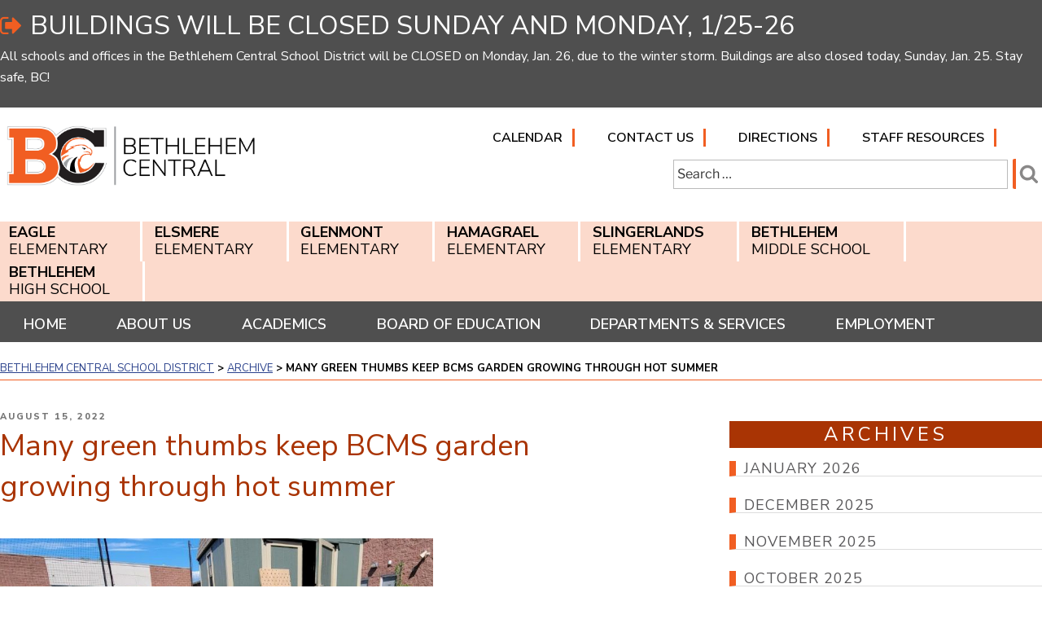

--- FILE ---
content_type: text/css
request_url: https://www.bethlehemschools.org/wp-content/themes/twentyseventeen-child/style.css?ver=6.9
body_size: 53875
content:
/*
Theme Name: 2017 Child - Bethlehem Central School District
Description: CHILD THEME using Twentyseventeen theme by Wordpress.
Author: Capital Region BOCES Communications Service Web Team
Template: twentyseventeen
*/
@import url('https://fonts.googleapis.com/css2?family=Nunito+Sans:ital,wght@0,300;0,400;0,600;0,700;0,800;0,900;1,300;1,400;1,600;1,700;1,800;1,900&display=swap');

@import url('https://fonts.googleapis.com/css2?family=Roboto+Slab:wght@500;600;700&display=swap'); 

/*<link rel="preconnect" href="https://fonts.googleapis.com">
<link rel="preconnect" href="https://fonts.gstatic.com" crossorigin>
<link href="https://fonts.googleapis.com/css2?family=Nunito+Sans:ital,wght@0,300;0,400;0,600;0,700;0,800;0,900;1,300;1,400;1,600;1,700;1,800;1,900&display=swap" rel="stylesheet"> -->*/
/*--------------------------------------------------------------
>>> TABLE OF CONTENTS:
----------------------------------------------------------------
1.0 Normalize
2.0 Accessibility
3.0 Alignments
4.0 Clearings
5.0 Typography
6.0 Forms
7.0 Formatting
8.0 Lists
9.0 Tables
10.0 Links
11.0 Featured Image Hover
12.0 Navigation
   12.1 Top Nav
   12.2 Schools Nav
   12.3 Main Nav
13.0 Layout
   13.1 Header
   13.2 Front Page
   13.3 Regular Content
   13.4 Posts
   13.5 Pages
   13.6 Footer
14.0 Comments
15.0 Widgets
16.0 Media
   16.1 Galleries
17.0 Customizer
18.0 SVGs Fallbacks
19.0 Media Queries
20.0 Print
--------------------------------------------------------------*/

/*--------------------------------------------------------------
1.0 Normalize
Styles based on Normalize v5.0.0 @link https://github.com/necolas/normalize.css
--------------------------------------------------------------*/
html {
	font-family: 'Nunito Sans', sans-serif;
	line-height: 1.15;
	-ms-text-size-adjust: 100%;
	-webkit-text-size-adjust: 100%;
}

img {
	border-style: none;
}


/*--------------------------------------------------------------
2.0 Accessibility
--------------------------------------------------------------*/

/* Text meant only for screen readers. */

.no-svg .search-submit .screen-reader-text {
	clip: rect(1px, 1px, 1px, 1px);
	height: 1px;
	overflow: hidden;
	position: absolute !important;
	width: 1px;
	word-wrap: normal !important;
}

.screen-reader-text:focus {
	background-color: #000;
	-webkit-border-radius: 3px;
	border-radius: 3px;
	-webkit-box-shadow: 0 0 2px 2px rgba(0, 0, 0, 0.6);
	box-shadow: 0 0 2px 2px rgba(0, 0, 0, 0.6);
	clip: auto !important;
	color: #ffc66e;
	display: block;
	font-size: 14px;
	font-size: 0.875rem;
	font-weight: 700;
	height: auto;
	left: 5px;
	line-height: normal;
	padding: 15px 23px 14px;
	text-decoration: none;
	top: 5px;
	width: auto;
	z-index: 100000; /* Above WP toolbar. */
}
.skip-to-main {
	clip: rect(1px, 1px, 1px, 1px);
	height: 1px;
	overflow: hidden;
	position: absolute !important;
	width: 1px;
	word-wrap: normal !important; /* Many screen reader and browser combinations announce broken words as they would appear visually. */
	outline: 1px solid black;
}

.skip-to-main:focus {
	background-color: #f1f1f1;
	-webkit-border-radius: 3px;
	border-radius: 3px;
	-webkit-box-shadow: 0 0 2px 2px rgba(0, 0, 0, 0.6);
	box-shadow: 0 0 2px 2px rgba(0, 0, 0, 0.6);
	clip: auto !important;
	color: #21759b;
	display: block;
	font-size: 14px;
	font-size: 0.875rem;
	font-weight: 700;
	height: auto;
	left: 5px;
	line-height: normal;
	padding: 15px 23px 14px;
	text-decoration: none;
	top: 5px;
	width: auto;
	z-index: 100000; /* Above WP toolbar. */
	outline: 1px solid black;
}
/*--------------------------------------------------------------
3.0 Alignments
--------------------------------------------------------------*/


/*--------------------------------------------------------------
4.0 Clearings
--------------------------------------------------------------*/

/*--------------------------------------------------------------
5.0 Typography

font-family: 'Nunito Sans', sans-serif;
Light: 300
Regular: 400
Semi-bold: 600
Bold: 700
Extra-bold: 800
Black: 900
--------------------------------------------------------------*/

body,
button,
input,
select,
textarea {
	color: #000;
	font-family: 'Nunito Sans', sans-serif;
	font-size: 16px;
	font-size: 1rem;
	font-weight: 400;
	line-height: 1.66;
}

h1,
h2,
h3,
h4,
h5,
h6 {
	clear: both;
	line-height: 1.4;
	margin: 0 0 0.75em;
	padding: .5em 0 0;
}

h1:first-child,
h2:first-child,
h3:first-child,
h4:first-child,
h5:first-child,
h6:first-child {
	padding-top: 0;
}

h1, h1.entry-title, .single-post .entry-title {
	font-size: 36px !important;
	font-size: 2.25rem !important;
	font-weight: 400 !important;
	color: #a93404!important;
	padding-top: 0;
}


h1.school-title{
	font-size:48px;
	font-size: 3rem;
	font-weight: 400;
	color:#4f4f4f;
	text-transform:uppercase;
	margin:0;
}

h1.school-title:before {
    content:url("/wp-content/themes/twentyseventeen-child/images/eagle_icon.png");
    margin: 0 0.3125em 0 0 ;
	vertical-align: middle;
    }

h1.widget-title, .school-links h2 {
    font-family: 'Nunito Sans', sans-serif;
    font-size: 36px;
    font-size:2.25rem;
    color: #a93404;
    font-weight: 400;
    text-transform: uppercase;
    letter-spacing: 4px;
    margin-bottom: .7em !important;
	border:solid 2px #d0d0d0;
	text-align: center;
    }
h2.widget-title{
    font-family: 'Nunito Sans', sans-serif;
    font-size: 36px;
    font-size:2.25rem;
    color: #a93404;
    font-weight: 400;
    text-transform: uppercase;
    letter-spacing: 4px;
    margin-bottom: .7em !important;
	border:solid 2px #ebebeb;
	text-align: center;
    }

.sidebar-right h2.widget-title, .sidebar-right p.widget-title{
    font-family: 'Nunito Sans', sans-serif;
    font-size: 24px;
    font-size:1.5rem;
    color: #fff;
    font-weight: 400;
    text-transform: uppercase;
    letter-spacing: 4px;
    margin-bottom: .7em !important;
	border:none;
	text-align: center;
	background:#a93404; 
    }

h2 {
	color:#59585A;
	font-size: 28px;
	font-size: 1.75rem;
	font-weight: 700;
}

h2.entry-title {
	font-family: 'Nunito Sans', sans-serif;
	color: #a93404;
	font-size: 24px;
	font-size: 1.5rem;
	font-weight: 600;
}

h3 {
	color: #a93404;
	font-size: 22px;
	font-size: 1.375rem;
	font-weight: 600;
}

h4 {
	color: #a93404;
	font-size: 18px;
	font-size: 1.125rem;
	font-weight: 700;
}

h5 {
	color: #59585A;
	font-size: 18px;
	font-size: 1.125rem;
	font-weight: 700;
	letter-spacing: 0.15em;
	text-transform: uppercase;
}

h6 {
	color: #a93404;
	font-size: 16px;
	font-size: 0.9375rem;
	font-weight: 700;
}

p {
	font-family: 'Nunito Sans', sans-serif;
	margin: 0 0 1.5em;
	padding: 0;
}

.school-contact p{
	font-size:1.125rem;
	line-height: 1.4;
	margin: 0 0 .5em;
}

.school-contact span{
	font-weight: 800;
	color:#a93404;
}


blockquote {
	color: #59585A;
	font-size: 18px;
	font-size: 1.125rem;
	font-style: italic;
	line-height: 1.7;
	margin: 0;
	overflow: hidden;
	padding: 0;
}



/*--------------------------------------------------------------
6.0 Forms
--------------------------------------------------------------*/

label {
	color: #000;
	display: block;
	font-weight: 800;
	margin-bottom: 0.5em;
}

fieldset {
	margin-bottom: 1em;
}

input[type="text"],
input[type="email"],
input[type="url"],
input[type="password"],
input[type="search"],
input[type="number"],
input[type="tel"],
input[type="range"],
input[type="date"],
input[type="month"],
input[type="week"],
input[type="time"],
input[type="datetime"],
input[type="datetime-local"],
input[type="color"],
textarea {
	color: #666;
	background: #fff;
	background-image: -webkit-linear-gradient(rgba(255, 255, 255, 0), rgba(255, 255, 255, 0));
	border: 1px solid #bbb;
	-webkit-border-radius: 0;
	border-radius: 0;
	display: block;
	padding: 0.7em;
	width: 100%;
}

input[type="text"]:focus,
input[type="email"]:focus,
input[type="url"]:focus,
input[type="password"]:focus,
input[type="search"]:focus,
input[type="number"]:focus,
input[type="tel"]:focus,
input[type="range"]:focus,
input[type="date"]:focus,
input[type="month"]:focus,
input[type="week"]:focus,
input[type="time"]:focus,
input[type="datetime"]:focus,
input[type="datetime-local"]:focus,
input[type="color"]:focus,
textarea:focus {
	color: #222;
	border-color: #333;
}

select {
	border: 1px solid #bbb;
	-webkit-border-radius: 3px;
	border-radius: 3px;
	height: 3em;
	max-width: 100%;
}

input[type="radio"]:focus,
input[type="checkbox"]:focus {
	outline: thin dotted #333;
}

input[type="radio"],
input[type="checkbox"] {
	margin-right: 0.5em;
}

input[type="radio"] + label,
input[type="checkbox"] + label {
	font-weight: 400;
}

button,
input[type="button"],
input[type="submit"] {
	background-color: #222;
	border: 0;
	-webkit-border-radius: 2px;
	border-radius: 2px;
	-webkit-box-shadow: none;
	box-shadow: none;
	color: #fff;
	cursor: pointer;
	display: inline-block;
	font-size: 14px;
	font-size: 0.875rem;
	font-weight: 800;
	line-height: 1;
	padding: 1em 2em;
	text-shadow: none;
	-webkit-transition: background 0.2s;
	transition: background 0.2s;
}

input + button,
input + input[type="button"],
input + input[type="submit"] {
	padding: 0.75em 2em;
}

button.secondary,
input[type="reset"],
input[type="button"].secondary,
input[type="reset"].secondary,
input[type="submit"].secondary {
	background-color: #ddd;
	color: #222;
}

:not( .mejs-button ) > button:hover,
:not( .mejs-button ) > button:focus,
input[type="button"]:hover,
input[type="button"]:focus,
input[type="submit"]:hover,
input[type="submit"]:focus {
	background: #767676;
}

button.secondary:hover,
button.secondary:focus,
input[type="reset"]:hover,
input[type="reset"]:focus,
input[type="button"].secondary:hover,
input[type="button"].secondary:focus,
input[type="reset"].secondary:hover,
input[type="reset"].secondary:focus,
input[type="submit"].secondary:hover,
input[type="submit"].secondary:focus {
	background: #bbb;
}

.search-form .search-submit {
    bottom: 0;
    padding: 0 .3em;
    position: absolute;
    right: 0;
    top: 0.5em;
	background-color: transparent;
	border-left: 4px solid #f15e22;
}

.search-form .search-submit .icon {
    height: 24px;
    top: 0;
    width: 24px;
	color:#898888;
}

    input[type="search"]{
    width: 87%;
    padding: 0.25em;
    margin-left: 0;
}

label {

    color: #000;
    display: block;
    font-weight: 500;
    margin-bottom:0;

}

.search-form {
    padding-left: 0;
    padding-right: 0.25em;
    position: relative;
    float: left;
    width: 100%;
	margin-top: 0.35em;

}

.g-translate{
    margin-top: 1em;
    width: 100%;
	margin-left: 0;
	float: left;
}

input#searchtxt {
	width: 65%;
	margin-bottom: 1em;
}
/*--------------------------------------------------------------
7.0 Formatting
--------------------------------------------------------------*/

hr {
	background-color: #bbb;
	border: 0;
	height: 1px;
	margin-bottom: 1.5em;
}

/*--------------------------------------------------------------
8.0 Lists
--------------------------------------------------------------*/

ul, ol {
    font-family: 'Nunito Sans', sans-serif;
    margin: 0 0 1.5em;
    padding: 0;
}

ul > li, ol > li{margin: 0 0 .25em 1.5em}

li > ul {
	list-style:circle;
	margin-left:0;
}

li > ol {
	list-style:lower-alpha;
	margin-left:0;
}


/*--------------------------------------------------------------
9.0 Tables
--------------------------------------------------------------*/

/*--------------------------------------------------------------
10.0 Links
--------------------------------------------------------------*/

a {
	color: #2b428c;
	text-decoration: underline;
}

a:focus {
	outline: 2px dotted;
}

a:visited{color:blueviolet;}
a:hover, a:active {
	color: #2b428c; /* #000 */
	outline: 0;
	text-decoration: underline
}

a[rel="nofollow"]:after,
a[rel="nofollow noreferrer"]:after,
a[rel="nofollow noreferrer noopener"]:after,
a[rel="nofollow noopener noreferrer"]:after {
        font-family: FontAwesome;
        content:'\f14c';
        margin: 0 0 0 0.3125em;
        font-size: 12px;
    }

 a[href$=".pdf"]:after {
        font-family: FontAwesome;
        content:'\f1c1';
        margin: 0 0 0 0.3125em;
        font-size: 12px;
    }

p.more-link {
	color:#2b428c;
	text-decoration:none;
	text-align: right;
	font-size:14px;
	font-weight: 600;
	font-style: normal;
	text-transform: uppercase;
}

.more-link a, .more-link a:hover, .more-link a:focus{
	color:#2b428c !important;
	text-decoration:underline;
	text-align: right;
	text-transform: uppercase;
	font-style: normal;
}

.more-link:after{
	color:#2b428c;
	font-family: FontAwesome;
    content:'\f138';
    margin: 0 0 0 0.3125em;
    font-size: 14px;
	text-decoration: none;
	font-style: normal;
	
}

p.more-link_reverse {
	color:#fff;
	text-decoration:none;
	text-align: right;
	font-size:14px;
	font-weight: 600;
	font-style: normal;
	text-transform: uppercase;
}

.more-link_reverse  a, .more-link_reverse a:hover, .more-link_reverse a:focus{
	color:#fff !important;
	text-decoration:underline;
	text-align: right;
	text-transform: uppercase;
	font-style: normal;
}

.more-link_reverse:after{
	color:#fff;
	font-family: FontAwesome;
    content:'\f138';
    margin: 0 0 0 0.3125em;
    font-size: 14px;
	text-decoration: none;
	font-style: normal;
	
}

.site-footer .widget-area a:hover, .site-footer .widget-area a:focus {color:#fff!important}

/* Hover effects */

.entry-content a,
.entry-summary a,
.comment-content a,
.widget a,
.site-footer .widget-area a,
.posts-navigation a,
.widget_authors a strong {
	-webkit-box-shadow: none;
	box-shadow: none;
	-webkit-transition: none;
	transition: none;
	transition: none;
	transition: none;
	text-decoration: underline;
}

.entry-title a,
.entry-meta a,
.page-links a,
.page-links a .page-number,
.entry-footer a,
.entry-footer .cat-links a,
.entry-footer .tags-links a,
.edit-link a,
.post-navigation a,
.logged-in-as a,
.comment-navigation a,
.comment-metadata a,
.comment-metadata a.comment-edit-link,
.comment-reply-link,
a .nav-title,
.pagination a,
.comments-pagination a,
.site-info a,
.widget .widget-title a,
.widget ul li a,
.site-footer .widget-area ul li a,
.site-footer .widget-area ul li a {
	-webkit-box-shadow: none;
	box-shadow: none;
	text-decoration: none;
	-webkit-transition: none;
	transition: none;
	transition: none;
	transition: none;
	text-decoration: underline;
}

.entry-content a:focus,
.entry-content a:hover,
.entry-summary a:focus,
.entry-summary a:hover,
.comment-content a:focus,
.comment-content a:hover,
.widget a:focus,
.widget a:hover,
.site-footer .widget-area a:focus,
.site-footer .widget-area a:hover,
.posts-navigation a:focus,
.posts-navigation a:hover,
.comment-metadata a:focus,
.comment-metadata a:hover,
.comment-metadata a.comment-edit-link:focus,
.comment-metadata a.comment-edit-link:hover,
.comment-reply-link:focus,
.comment-reply-link:hover,
.widget_authors a:focus strong,
.widget_authors a:hover strong,
.entry-title a:focus,
.entry-title a:hover,
.entry-meta a:focus,
.entry-meta a:hover,
.page-links a:focus .page-number,
.page-links a:hover .page-number,
.entry-footer a:focus,
.entry-footer a:hover,
.entry-footer .cat-links a:focus,
.entry-footer .cat-links a:hover,
.entry-footer .tags-links a:focus,
.entry-footer .tags-links a:hover,
.post-navigation a:focus,
.post-navigation a:hover,
.pagination a:not(.prev):not(.next):focus,
.pagination a:not(.prev):not(.next):hover,
.comments-pagination a:not(.prev):not(.next):focus,
.comments-pagination a:not(.prev):not(.next):hover,
.logged-in-as a:focus,
.logged-in-as a:hover,
a:focus .nav-title,
a:hover .nav-title,
.edit-link a:focus,
.edit-link a:hover,
.site-info a:focus,
.site-info a:hover,
.widget .widget-title a:focus,
.widget .widget-title a:hover,
.widget ul li a:focus,
.widget ul li a:hover {
	color: #000;
	-webkit-box-shadow: none;
	box-shadow: none;
	text-decoration: underline;
}

/* Fixes linked images */
.entry-content a img,
.comment-content a img,
.widget a img {
	-webkit-box-shadow: none;
	box-shadow: none;
}

.post-navigation a:focus .icon,
.post-navigation a:hover .icon {
	color: #222;
}

.link-more{display: none;}

.taxonomy-description{display:none;}

/*--------------------------------------------------------------
11.0 Featured Image Hover
--------------------------------------------------------------*/

/*--------------------------------------------------------------
12.0 Navigation
--------------------------------------------------------------*/.

/*--------------------------------------------------------------
12.1 Top Nav
--------------------------------------------------------------*/
.wrap.top-nav{
    padding-left: 0;
    padding-right: 0;
}

.navigation-top nav{
    margin-left: 0;
}

.navigation-top{
    width: 100%;
    float: left;
    margin-top: 0;
}

.navigation-top {
    border-bottom: none;
    border-top: none;
    font-size: 16px;
    font-size: 1rem;
    position: relative;
    background: transparent !important;
}

.navigation-top .wrap{
    max-width: 1320px;
    padding: 0 1.5em;

}

.menu-top-menu-container{
    background:rgba(255,255,255,0.7);
    padding: 1em 0 1em 0;
    width: 100%;
    float: left;
}

.top-navigation ul{
    padding-left: 0;
    padding-right: 0;
    margin: 2em 0;
    float:left;
    width: 100%;
    text-align: center;
}



.top-navigation li{
    font-family:'Play', sans-serif;
    font-size: 16px;
    font-size: 1rem;
    font-weight: 700;
    text-transform: uppercase;
    display: inline;
    text-decoration: none;
    padding:0 .75em ;
	border-right: 3px solid #f15e22;
    
}

.top-navigation a{
    color:#000 !important;
    text-decoration: none;
}

.top-navigation a:hover, .top-navigation a:focus{
    color:#000 !important;
    text-decoration: underline;
}

/*--------------------------------------------------------------
12.2 Main Navigation – MAIN MENU (Main Navigation)
--------------------------------------------------------------*/

#main-nav{
    background: #4f4f4f;
    border-bottom:4px solid #fff;
}

.wrap.main-nav{
    padding-left: 0;
    padding-right: 0;
}

p.main-nav {
    font-family: 'Nunito Sans', sans-serif;
    font-size: 16px;
    font-size:1rem;
    font-weight: 700;
    color:#fff;
    text-transform: uppercase;
    background: #36690d;
    width:14%;
    float: left;
    margin: 0;
    padding: .5em;
    display: none;
}

p.main-nav:after {
        font-family: FontAwesome;
        content:'\f08b';
        margin: 0 0 0 1em;
    }

.main-navigation ul {
    background: transparent;
    padding: 0;
}

.main-navigation ul > li {
    margin: 0;

}
.main-navigation > div > ul {
    padding: 0;
    }

.main-navigation li {
    border-bottom: 1px solid #fff;
    position: relative;
	
}

.main-navigation li{
    font-family: 'Nunito Sans', sans-serif;
    font-size: 16px;
    font-size: 1rem;
    font-weight: 700;
    display: block;
    text-align: center;
	text-transform: uppercase;
}

.main-navigation a:hover, .main-navigation li.current_page_item > a{
    border-bottom: 6px solid #f15e22;
	padding-bottom: 0;
}

.main-navigation a {
	padding: 0.75em 0;
	}

.main-navigation a, .main-navigation a:hover{
    color:#fff !important;
    display: block;
    text-decoration: none;
}

.menu-toggle{
    color:#fff;
    font-size: 1rem;
    text-transform: uppercase;
}

/* Display the menu toggle when JavaScript is available. */

.menu-toggle .icon {
	margin-right: 0.5em;
	top: -2px;
    height: 2em;
}

.js .menu-toggle:hover {
	background: transparent;
}

.menu-toggle:focus {
	outline: 2px solid #fff;
    background-color: transparent;
    -webkit-box-shadow: none;
	box-shadow: none;
}

.menu-toggle:hover {
    background-color: #transparent;
    -webkit-box-shadow: none;
	box-shadow: none;
}

/*--------------------------------------------------------------
12.3 Schools Navigation
--------------------------------------------------------------*/

#schools-nav{background: #f15e22;}

.wrap.schools-nav{
    padding-left: 0;
    padding-right: 0;
}

.schools-nav ul{text-align: left;}



.schools-nav li{
    font-family: 'Nunito Sans', sans-serif;
    font-size: 15px;
    font-size: .9375rem;
    font-weight: 400;
    display:block;
    border-bottom: 1px solid #999;
    text-align: center;
	text-transform: uppercase;
    
}

.schools-nav ul {
    margin: 0;
    padding: 0;
	background:#fcdacc;

}

.schools-nav li:hover, .schools-nav li.current_page_item {
    background: #a93404;
}

.schools-nav a{
    color:#000 !important;
    padding: .25em .0;
    display: block;
    text-decoration: none;
}

/* Mobile menu  */

button#schoolslinks.menu-toggle.category {
	display: block;
}
.schools-nav > div > ul {
	border-top: none;
	padding: 0.5em 0;
}

.js .schools-nav.toggled-on > div > ul {
	display: block;
}

.schools-nav ul ul {
	padding: 0 0 0 1.5em;
}

.schools-nav ul ul.toggled-on {
	display: block;
}

.schools-nav ul ul a {
	letter-spacing: 0;
	padding: 0.4em 0;
	position: relative;
	text-transform: none;
}

.schools-nav li {
	border-bottom: none;
	position: relative;
	font-size: 14px;
	font-size: 0.875rem;
	line-height: 1.2;
}

.schools-nav a {
    font-family: 'Nunito Sans', sans-serif;
    font-size: 18px;
    font-size: 1.125rem;
    font-weight: 400;
    display: block;
    text-align: center;
    border-bottom: 1px solid #999;
	border-right: none;
    position: relative;
	
}

.schools-nav a:hover, .schools-nav li.current_page_item a {
	color: #fff !important;
    border-bottom:1px solid #fff;
    text-decoration: none;
}

button.menu-toggle.category:before {
    content:"\f0c9";
    font-family:'FontAwesome';
    margin-right:0.25em;
}
div#schools-menu-mobile {
	display: block;
}


div#schools-menu a:first-child {
	border-top: 1px solid #eee;
}

.js .menu-toggle, .js .menu-toggle .category,
	.js .dropdown-toggle, .js .dropdown-toggle .category {
		display: block;
	}

	.main-navigation, .schools-nav {
		width: auto;
	}

	.js .main-navigation ul,
	.js .main-navigation ul ul,
	.js .main-navigation > div > ul {
		display: none;
	}
    .js .schools-nav ul,
	.js .schools-nav ul ul,
	.js .schools-nav > div > ul {
		display: none;
	} 



/*--------------------------------------------------------------
13.0 Layout
--------------------------------------------------------------*/

.wrap {
	max-width: 1320px;
	padding-left: 1.5em;
	padding-right: 1.5em;
}

body:not(.has-sidebar):not(.page-one-column) .page-header, body.has-sidebar.error404 #primary .page-header, body.page-two-column:not(.archive) #primary .entry-header, body.page-two-column.archive:not(.has-sidebar) #primary .page-header {
    float: left;
    width: 100%;
}

.blog:not(.has-sidebar) #primary article, .archive:not(.page-one-column):not(.has-sidebar) #primary article, .search:not(.has-sidebar) #primary article, .error404:not(.has-sidebar) #primary .page-content, .error404.has-sidebar #primary .page-content, body.page-two-column:not(.archive) #primary .entry-content, body.page-two-column #comments {
    float: left;
    width: 100%;
}

#primary-two-column{
		margin-top: 1em;
        width: 100%;
        float: left;
}

.sidebar-right{
		margin-top: 1em;
        width: 100%;
        float: right;
}
    
.has-sidebar #secondary {
        float: none;
        padding-top: 0;
        width: 100%;
}

#secondary{padding:0 0 1em;}

sidebar ul li{
    font-family:'Nunito Sans', sans-serif;
    font-size: 1.0625rem;
    font-weight: 400;
    line-height: 1.2;
    border-bottom: none;
    border-top: none;
    text-transform: uppercase;
}



/*--------------------------------------------------------------
13.1 Header
--------------------------------------------------------------*/
/*Special Alert*/

div.special-alert.widget-area{
    background: #4f4f4f;
    padding-top:1em;
    padding-bottom: 1em;
}

.special-alert .widget{
    padding-bottom: 0;
}

.special-alert h1:before{
    font-family: FontAwesome;
    content:'\f08b';
    margin: 0 0.3125em 0 0 ;
    font-size: 30px;
	color:#f15e22;
    }

.special-alert h1{
    color:#fff !important;
    text-transform: uppercase;
    font-size: 2rem !important;
    margin-bottom: .25em;
    line-height: 1;
}

.special-alert p{
    color:#fff;
    margin-bottom: .5em;
}

.special-alert p a, .special-alert p a:hover, .special-alert p a:focus{
    color:#fff !important;
    text-decoration: underline;
}

.special-alert li{
	color: #fff !important;
	font-family:'Nunito Sans', sans-serif;
	font-size: 16px;
	font-size: 1rem;
	text-transform: uppercase;
    display:inline;
    margin-right:1.5em;
}

.special-alert li a, .special-alert li a:hover, .special-alert li a:focus {
	color:#fff !important;
	text-decoration: underline;
}

.special-alert li:before {
	font-family: FontAwesome;
    content:'\f08b';
    margin: 0 0.25em 0 0 ;
    font-size: 16px;
	color:#f15e22;
    }

.special-alert .widget ul li{
	border-top: none !important;
	border-bottom: none;
}

/* Site branding */
.custom-header{
	background:#fff;
    position: relative;
    padding: 0;
    /*max-width: 1320px;*/
    margin: 0 auto;
    border-bottom: none;
}

.site-branding {
    padding: 1em 0 0 0;
    margin: 0;
    margin-bottom: 2em!important;
    width: 100%;
    float: left;
}

.custom-header .wrap, .site-branding .wrap{
	padding-left: 0.5em;
	padding-right: 0.5em;
}

#masthead{
    border-bottom: none;
    margin-bottom: .25em;
}



.msthd-logo{
    margin-left:1.5%;
    margin-right:1.5%;
}

.site-branding-text p{
    padding:0;
    visibility: hidden;

}

/* For browsers that support 'object-fit' */
}

/* Hides div in Customizer preview when header images or videos change. */

/*--------------------------------------------------------------
13.2 Front Page
--------------------------------------------------------------*

/*--------------------------------------------------------------
13.3 Regular Content
--------------------------------------------------------------*/

.site-content-contain {
	background-color: #fff;
	position: relative;
}

.site-content {
	padding: 1em 0 0 0;
}

.breadcrumbs{
	width: 100%;
	font-size: 13px;
	font-size:.8125rem;
	line-height: 1.25;
	font-weight: 700;
	text-transform: uppercase;
	margin-bottom: 1.5em;
	padding-bottom: .5em;
	border-bottom: 1px solid #f15e22;
}

.breadcrumbs a {
	color:#2b428c;
	text-decoration: underline;
	font-weight: 400;
}

/*--------------------------------------------------------------
13.4 Posts
--------------------------------------------------------------*/

/* Post Landing Page */


.page .panel-content .entry-title,
.page-title,
body.page:not(.twentyseventeen-front-page) .entry-title {
	color: #222;
	font-size: 14px;
	font-size: 0.875rem;
	font-weight: 800;
	letter-spacing: normal;
	text-transform: uppercase;
}

.entry-header .entry-title {
	margin-bottom: 0.25em;
}

.entry-title a {
	color: #333;
	text-decoration: none;
	margin-left: -2px;
}

.entry-title:not(:first-child) {
	padding-top: 0;
}

/* Aligned blockquotes */

.entry-content blockquote.alignleft,
.entry-content blockquote.alignright {
	color: #666;
	font-size: 13px;
	font-size: 0.8125rem;
	width: 48%;
}

/* Blog landing, search, archives */

.blog .site-main > article,
.archive .site-main > article,
.search .site-main > article {
	padding-bottom: 2em;
}

body:not(.twentyseventeen-front-page) .entry-header {
	padding: 1em 0;
}

body:not(.twentyseventeen-front-page) .entry-header,
body:not(.twentyseventeen-front-page) .entry-content,
body:not(.twentyseventeen-front-page) #comments {
	margin-left: auto;
	margin-right: auto;
}

body:not(.twentyseventeen-front-page) .entry-header {
	padding-top: 0;
}

.blog .entry-meta a.post-edit-link,
.archive .entry-meta a.post-edit-link,
.search .entry-meta a.post-edit-link {
	color: #222;
	display: inline-block;
	margin-left: 1em;
	white-space: nowrap;
}

.search .page .entry-meta a.post-edit-link {
	margin-left: 0;
	white-space: nowrap;
}

.taxonomy-description {
	color: #666;
	font-size: 13px;
	font-size: 0.8125rem;
}

/* More tag */

.entry-content .more-link:before {
	content: "";
	display: block;
	margin-top: 1.5em;
}

/* Single Post */

.single .byline, .group-blog .byline {
    display: none;
}

.single-post:not(.has-sidebar) #primary,
.page.page-one-column:not(.twentyseventeen-front-page) #primary,
.archive.page-one-column:not(.has-sidebar) .page-header,
.archive.page-one-column:not(.has-sidebar) #primary {
	margin-left: auto;
	margin-right: auto;
	max-width: 740px;
}

.single-featured-image-header {
	background-color: #fff;
	border-bottom: none;
}

.single-featured-image-header img {
	display: block;
	margin: auto;
}

.page-links {
	font-size: 14px;
	font-size: 0.875rem;
	font-weight: 800;
	padding: 2em 0 3em;
}

.page-links .page-number {
	color: #767676;
	display: inline-block;
	padding: 0.5em 1em;
}

.page-links a {
	display: inline-block;
}

.page-links a .page-number {
	color: #222;
}



/* Entry footer */

/* Post Formats */

/*--------------------------------------------------------------
13.5 Pages
--------------------------------------------------------------*/
.twentyseventeen-front-page article:not(.has-post-thumbnail):not(:first-child) {
    border-top: none;
}
.page-header {
	padding-bottom: 2em;
}

.page .entry-header .edit-link {
	font-size: 14px;
	font-size: 0.875rem;
}

.search .page .entry-header .edit-link {
	font-size: 11px;
	font-size: 0.6875rem;
}

.page-links {
	clear: both;
	margin: 0 0 1.5em;
}

.page:not(.home) #content {
	padding-bottom:0;
}

/* 404 page */

.error404 .page-content {
	padding-bottom: 4em;
}

.error404 .page-content .search-form,
.search .page-content .search-form {
	margin-bottom: 3em;
}

/*--------------------------------------------------------------
13.6 Footer
--------------------------------------------------------------*/

.site-footer {
	border-top: none;
	margin-top:0;
	background: #000;
	color: #fff;
}

.site-footer .wrap {
	padding-bottom: 0;
	padding-top: 0;
}

.values{
	background: #892902;
}

.values_header{
	background:#000;
}

.values_header h2{
	font-family: 'Nunito Sans', sans-serif;
	font-size:1.875rem;
	font-size:30px;
	font-weight: 400;
	letter-spacing: 4px;
	color:#fff;
	text-transform: uppercase;
	text-align: center;
	margin:0;
}

.values ul{
	text-align: left;
	margin:0;
	padding: .3em 0 0 0;
}

.values ul li{
	font-family: 'Roboto Slab', serif;
	font-weight: 500;
	font-size:1.5rem;
	text-transform: uppercase;
	letter-spacing: 2px;
	display:block;
	color: #fff;
	padding: 0 0;
}

.values img{
	vertical-align: middle;
	
}

/* Footer widgets */

.site-footer .widget-area {
	padding-bottom: 0;
	padding-top: 2em;
}



.footer-widgets{
	background: #a93404;
}

.footer-widgets .wrap{
	background: none;
	padding:0 1.5em;
}

	.site-footer .widget-column.footer-widget-1 {
    float: left;
    width: 100%;
	margin-left:0;
	margin-top: 1.5em;
}
	
	.site-footer .widget-column.footer-widget-2 {
    float: left;
    width: 100%;
	margin-top: 1.5em;
}

.footer-widgets h2.widget-title{
	font-size:24px;
	font-size: 1.5rem;
	color:#fff;
}

.footer-widgets p{
	font-size: 1rem;
	font-size:16px;
	line-height: 1.4;
	margin:0 0 .5em;
	
}

.footer-widgets a, .footer-widgets a:hover{
	color:#fff;
	text-decoration: underline;
}

.site-footer h3{
	color:#fff;
	line-height: 1.3;
	font-weight: 300;
	letter-spacing: 1px;
}

h3 img.alignleft{
	margin-right:.35em;
}

/* Connect Links */

#nav_menu-2 ul{
	text-align: left;
	
}

#nav_menu-2 li{
	display:block;
	text-transform: uppercase;
	font-size: 1rem;
	border-bottom: none;
	border-top: none;
	padding:0 1.25em;
	margin-bottom: 1.15em;
	
}

/* Site info */

.site-info {
	font-size: 14px;
	font-size: 0.875rem;
	margin-bottom: 1em;
	float: left;
    padding: 0.7em 0 0;
    width: 100%;
}


.site-info a, .site-info a:hover, .site-info a:focus {
	color: #fff;
}

.site-info .sep {
	margin: 0;
	display: block;
	visibility: hidden;
	height: 0;
	width: 100%;
}

.site-info span[role=separator] {
	padding: 0 0.2em 0 0.4em;
}

.site-info span[role=separator]::before {
	content: '\002f';
}

/*--------------------------------------------------------------
14.0 Comments
--------------------------------------------------------------*/

/*--------------------------------------------------------------
15.0 Widgets
--------------------------------------------------------------*/

.sidebar-right .widget ul li{
	color: #59585A;
	font-family:'Nunito Sans', sans-serif;
	font-size: 18px;
	font-size: 1.125rem;
	letter-spacing: 1px;
	text-transform: uppercase;
	border-top: none !important;
	border-bottom: 1px solid #ddd;
	text-decoration: none;
	border-left: 8px solid #f15e22;
	padding: 0 0 0 10px;
	line-height: 1;
	margin-left: 0px;
	margin-bottom: 1.5em;
}

.sidebar-right .widget li a{
	color: #59585A;
	text-decoration: none;
}


 .sidebar-right .widget li a:hover, .sidebar-right .widget li a:focus {
	color:#2b428c !important;
	text-decoration: underline;
}

/*.sidebar-right .widget li a:before {
	font-family: FontAwesome;
    content:'\f08b';
    margin: 0 0.3125em 0 0 ;
    font-size: 16px;
	color:#f15e22;
	text-decoration: none;
    }*/
/*--------------------------------------------------------------
Front Page Widgets
--------------------------------------------------------------*/
.school-header .wrap{
	padding-bottom: 0 !important;
}

.panel-content-top{ /*Slider and News Headlines/School Links*/
	background: #f2f1f1;
}

div#n2-ss-2 .n-uc-8yALO4ZAirV9-inner {
    background-color: RGBA(0,0,0,0)!important;
}

#sticky-posts-2 .upw-posts .entry-title/*News Headlines*/{
	border-left: 8px solid #f15e22;
	padding-left: 10px;
	line-height: 1;
	margin-left: 15px;
	border-bottom: 1px solid #c9c9c9;
}

div.school-links.widget-area{
    margin-top: 1.5em;
}


.school-links .widget ul{
	list-style: none;
	margin: 0;
}

.school-links .widget ul > li {
	color:#000;
	font-family:'Nunito Sans', sans-serif;
	font-size: 18px;
	font-size: 1.125rem;
	letter-spacing: 1px;
	text-transform: uppercase;
	border-top: none !important;
	border-bottom: 1px solid #c9c9c9;
	border-left: 8px solid #f15e22;
	padding: 0 0 0 10px;
	line-height: 1;
	margin-left: 0px;
	margin-bottom: 1.2em;
	
}

.school-links .widget li a{
	color:#000;
	text-decoration: none;
	
}

.school-links .widget li a:hover, .school-links .widget li a:focus/*school links*/{
	color:#2b428c;
	text-decoration: underline;
}

/*---------------------------------------------------------*/	
.panel-content-middle{ /*Highlights and School News*/
	border-top: solid 4px #d0d0d0;
}
	
.panel-content-middle .wrap{ 
	padding-top: 0 !important;
}

.highlights, .school-news {
	margin-top: -30px;
}

.panel-content-middle h2.widget-title /*Highlights and School News*/{
	background: #fff;
	border: solid 2px #d0d0d0;
	width:100%;
	margin: auto;
}

.upw-posts article{
	border-bottom:none !important;
	margin-bottom: 0.75em !important;
}
.upw-posts .entry-title a{
	font-family: 'Nunito Sans', sans-serif;
	font-size: 20px;
	font-weight: 400;
	letter-spacing: normal;
	color:#000;
	text-transform: none;
	text-decoration: none;
}

.upw-posts .entry-image{
	max-width: 140px !important;
	margin-right: 1em;
	float: left;
		
}
	
.upw-posts h3.entry-title{
		clear:none;
		line-height: 1;
	}

.upw-posts .entry-title a:hover, .upw-posts .entry-title a:focus{
	color:#2b428c;
	text-decoration: underline;
}

/*---------------------------------------------------------*/
	
.panel-content-bottom{ /*Featured Links and Calendar*/
	background: #303030;
	padding-top: 2em;
}

.panel-content-bottom h2.widget-title  /*Featured Links and Calendar*/{
	color: #fff;
}

.featured-links li{
	color: #fff;
	font-family:'Nunito Sans', sans-serif;
	font-size: 20px;
	font-size: 1.125rem;
	letter-spacing: 2px;
	text-transform: uppercase;
}

.featured-links li a, .featured-links li a:hover, .featured-links li a:focus {
	color:#fff !important;
	text-decoration: underline;
}

.featured-links li:before {
	font-family: FontAwesome;
    content:'\f08b';
    margin: 0 0.3125em 0 0 ;
    font-size: 18px;
	color:#f15e22;
    }

.featured-links .widget ul li{
	border-top: none !important;
	border-bottom: none;
}

.calendar-widget .simcal-default-calendar-list{
	padding:0 !important;
}

.calendar-widget dt.simcal-day-label{
	font-family:'Nunito Sans', sans-serif;
	background-color: #4a4949 !important;
	font-size: 18px;
	font-size:1.125rem;
	color:#fff;
	text-transform: uppercase;
	border-bottom: none !important;
	width:100%;
}
.calendar-widget dt.simcal-day-label > span{
	background-color: transparent !important;
	color:#fff !important;
}

.calendar-widget ul.simcal-events{
	margin: 0 !important;
}

.calendar-widget li.simcal-event{
	font-family:'Nunito Sans', sans-serif;
	color:#fff;
	border-top: none !important;
	border-bottom:none !important;
	margin-bottom: 0 !important;
	margin-top: .5em !important;
	padding: 0 !important;
}

.calendar-widget .simcal-event-details p  {
	margin:0 !important;
} 


.calendar-widget .simcal-event-description p  {
	color:#fff;
} 
.calendar-widget .simcal-event-description a, .calendar-widget .simcal-event-description a:hover, .calendar-widget .simcal-event-description a:focus  {
	color:#fff;
	text-decoration: underline;
} 

/* -------------Calendar Page-full width ---------------------*/

.simcal-calendar-head{
	border-bottom: 2px solid #4f4f4f;
	background: #a93404;
	color: #fff !important;
	padding-top: .5em;
}

.simcal-nav h3{
	color:#fff !important;
	
}

.simcal-nav-button{
	color:#fff !important;
	
}
.simcal-default-calendar-list{
	padding:0 !important;
}

dt.simcal-day-label{
	font-family:'Nunito Sans', sans-serif;
	background-color: #eee !important;
	font-size: 18px;
	font-size:1.125rem !important;
	color:#a93404;
	text-transform: uppercase;
	border-bottom: none !important;
	width:100%;
}
dt.simcal-day-label > span{
	background-color: transparent !important;
	color:#a93404 !important;
}

ul.simcal-events{
	margin: 0 !important;
}

li.simcal-event{
	font-family:'Nunito Sans', sans-serif;
	font-size: 18px;
	font-size:1.125rem;
	color:#000;
	border-top: none !important;
	border-bottom:none !important;
	margin-bottom: 0 !important;
	margin-top: .5em !important;
	padding: 0 !important;
}

.simcal-event-details p  {
	margin:0 !important;
} 




#secondary {
	padding: 1em 0 2em;
}

.widget {
	padding-bottom: 3em;
}


.widget-title a {
	color: inherit;
}

/* widget forms */


/* widget lists */

.widget ul {
	list-style: none;
	margin: 0;
}

.widget ul li,
.widget ol li {
	border-bottom: 1px solid #ddd;
	border-top: 1px solid #ddd;
	padding: 0.5em 0;
}

.widget:not(.widget_tag_cloud) ul li + li {
	margin-top: -1px;
}

.widget ul li ul {
	margin: 0 0 -1px;
	padding: 0;
	position: relative;
}

.widget ul li li {
	border: 0;
	padding-left: 24px;
	padding-left: 1.5rem;
}

/* Widget lists of links */

/* RSS Widget */

/* Contact Info Widget */

/* Gravatar */

/* Recent Comments */

/* Recent Posts widget */

/* Search */

/* Tag cloud widget */

/* Calendar widget */






/*--------------------------------------------------------------
16.0 Media
--------------------------------------------------------------*/

/* Make sure embeds and iframes fit their containers. */

/* Remove bottom on embeds that wrapped in paragraphs via wpautop. */

/* Media Elements */

/* Playlist Color Overrides: Light */



/*--------------------------------------------------------------
16.1 Galleries
--------------------------------------------------------------*/

/*--------------------------------------------------------------
17.0 Customizer
--------------------------------------------------------------*/

/* Used for placeholder text */

/*--------------------------------------------------------------
18.0 SVGs Fallbacks
--------------------------------------------------------------*/
thead tr th.header {cursor: pointer;}
/*--------------------------------------------------------------
19.0 Media Queries
--------------------------------------------------------------*/

/* Adjust positioning of edit shortcuts, override style in customize-preview.css */
@media screen and (min-width: 20em) {

	body.customize-partial-edit-shortcuts-shown .site-header .site-title {
		padding-left: 0;
	}
}

@media screen and (min-width: 30em) {
	
	input[type="search"]{
    width: 90%;
    padding: 0.25em;
    margin-left: 1em;
}
	
	.g-translate{
    margin-top: 1em;
    width: 100%;
	margin-left: 1em;
	float: left;
}

	/* Typography */


	/* Front Page */

	.panel-content .wrap {
		padding-bottom: 2em;
		padding-top: 1em;
	}

	.page-one-column .panel-content .wrap {
		max-width: 740px;
	}

	.panel-content .entry-header {
		margin-bottom:0;
		padding:0 !important;
	}

	.panel-content .recent-posts .entry-header {
		margin-bottom: 0;
	}
	
	

	/* Blog Index, Archive, Search */

	.taxonomy-description {
		font-size: 14px;
		font-size: 0.875rem;
	}

	.page-numbers.current {
		font-size: 16px;
		font-size: 1rem;
	}
	
	.home-slider-left{
    width: 100%;
    float: left;
    }
	
	.home-news, .school-custom{
     width: 100%;
    float: right;
    }
	
	.highlights .upw-posts article{
    width: 100%;
    border-top:6px solid #e7e6e6;
    margin-right: 0;
    margin-top: 1em !important;
    margin-bottom: 1em !important;
    padding-bottom: 0 !important;
    padding-top: 2em !important;
    display:inline-block !important;
    vertical-align: top;
    }
	
	
	.school-news .upw-posts article{
    width: 100%;
    border-top:6px solid #e7e6e6;
    margin-right: 0;
    margin-top: 1em !important;
    margin-bottom: 1em !important;
    padding-bottom: 0 !important;
    padding-top: 2em !important;
    display:inline-block !important;
    vertical-align: top;
    }
	
	.featured-links{
	width:100%;
	float: left;
	}
	
	.calendar-widget{
	width:100%;
	float: right;
	}
	
	.values ul{
	text-align: center;
	margin:0;
	padding: .3em 0 0 0;
}

.values ul li{
	font-family: 'Roboto Slab', serif;
	font-weight: 500;
	font-size:1.5rem;
	text-transform: uppercase;
	letter-spacing: 2px;
	display:inline-block;
	color: #fff;
	padding: 0 1.3em;
	margin-left: 0;
}


	/* Site Footer */
	
	.footer-widgets .wrap{
	background: url("/wp-content/themes/twentyseventeen-child/images/eagle_logo.png") no-repeat left top;
	padding:0 2em;
}
.site-footer .widget-column.footer-widget-1 {
    float: left;
    width: 100%;
	margin-left:35%;
	margin-top: 1.5em;
}
	
	.site-footer .widget-column.footer-widget-2 {
    float: left;
    width: 100%;
	margin-top: 1.5em;
}
	
	#nav_menu-2 li{
	display:inline-block;
	text-transform: uppercase;
	font-size: 1rem;
	border-bottom: none;
	border-top: none;
	padding:0 1.25em;
	margin-bottom: 1.15em;
	
}
li#menu-item-60822.icon-no-underline.menu-item.menu-item-type-custom.menu-item-object-custom.menu-item-60822 a i {
	text-decoration: none;
}

}

@media screen and (min-width: 48em) {

	/* Typography */

	/* Layout */
	
	.site-branding {
    padding: 1em 0 0 0;
    margin: 0;
    margin-bottom: 2em!important;
    width: 70%;
    float: left;
}
	


/*--------------------------------------------------------------
12 Navigation
--------------------------------------------------------------*/
	
/*--------------------------------------------------------------
12.1 Top Nav 
--------------------------------------------------------------*/
.g-translate{
    margin-top: 1em;
    width: 25%;
	margin-left: 1em;
	float: left;
}

.search-form{
        width: 70%;
        float: right;
    }
    
    
    input[type="search"]{
    width: 87%;
    padding: 0.25em;
    margin-left: 1em;
}
    
    
	label {
	color: #000;
    display: block;
    font-weight: 500;
    margin-bottom: 0.5em;

}



	/* Posts */

	/* Blog, archive, search */

	/* Entry content */

	/* without sidebar */

	:not(.has-sidebar) .entry-content blockquote.alignleft {
		margin-left: -17.5%;
		width: 48%;
	}

	:not(.has-sidebar) .entry-content blockquote.alignright {
		margin-right: -17.5%;
		width: 48%;
	}

	/* with sidebar */

	.has-sidebar .entry-content blockquote.alignleft {
		margin-left: 0;
		width: 34%;
	}

	.has-sidebar .entry-content blockquote.alignright {
		margin-right: 0;
		width: 34%;
	}

	.has-sidebar #primary .entry-content blockquote.alignright.below-entry-meta {
		margin-right: -72.5%;
		width: 62%;
	}

	/* blog and archive */

	.blog:not(.has-sidebar) .entry-content blockquote.alignleft,
	.twentyseventeen-front-page.page-two-column .entry-content blockquote.alignleft,
	.archive:not(.has-sidebar) .entry-content blockquote.alignleft,
	.page-two-column .entry-content blockquote.alignleft {
		margin-left: -72.5%;
		width: 62%;
	}

	.blog:not(.has-sidebar) .entry-content blockquote.alignright,
	.twentyseventeen-front-page.page-two-column .entry-content blockquote.alignright,
	.archive:not(.has-sidebar) .entry-content blockquote.alignright,
	.page-two-column .entry-content blockquote.alignright {
		margin-right: 0;
		width: 36%;
	}

	/* Post formats */

	/* Comments */

	/* Secondary */

	/* Widgets */
	.panel-content-middle h2.widget-title /*Highlights and School News*/{
	background: #fff;
	border: solid 2px #d0d0d0;
	width:100%;
	margin: auto;
}


	/* Footer */

	
}
/*  --Responsive TABLES--
Max width before this PARTICULAR table gets nasty
This query will take effect for any screen smaller than 760px
and also iPads specifically.
*/
@media 
only screen and (max-width: 760px),
(min-device-width: 768px) and (max-device-width: 1024px) {

	/* Force table to not be like tables anymore */
	table, thead, tbody, th, td, tr { 
		display: block; 
		margin-bottom: 10px;
	}
	
	table th {
	background:#eeeeee;
	border: 1px solid #dddddd;
	padding: 20px 5px; 
	}

	th:first-child, td:first-child {
    padding-left: 10px;
	}
	
	/* Hide table headers (but not display: none;, for accessibility) */
	thead tr { 
		position: absolute;
		top: -9999px;
		left: -9999px;
	}
	
	tr { border: 1px solid #ccc; }
	
	td { 
		/* Behave  like a "row" */
		border: none;
		border-bottom: 1px solid #eee; 
		position: relative;
		padding: 10% 5%; 
		height: auto;
	}
	
	td:before { 
		/* Now like a table header */
		position: absolute;
		/* Top/left values mimic padding */
		top: 6px;
		left: 6px;
		width: 45%; 
		padding-right: 10px; 
		white-space: nowrap;
	}
	
	/* Label the data for staff directory table */
	.staff td:nth-of-type(1):before { content: "First:"; font-weight: bold; }
	.staff td:nth-of-type(2):before { content: "Last:"; font-weight: bold; }
	.staff td:nth-of-type(3):before { content: "Email:"; font-weight: bold; }

	.desktop-only{
		visibility: hidden;
		}

	.panel-content-bottom-right {
        width: 100% ;
        float: right;
    }
  }
@media screen and ( min-width: 1024px ) {
	
	.custom-header .wrap, .site-branding .wrap{
	padding-left: 0.5em;
	padding-right: 0.5em;
}
	
	.site-branding {
    padding: 1em 0 0 0;
    margin: 0;
    margin-bottom: 2em!important;
    width: 25%;
    float: left;
}
	
	/*-------------- top Navigation------------*/
  .navigation-top{
    width: 60%;
    float: right;
    margin-top: 1.5em;
    background:transparent !important;
    }
    
    .navigation-top .wrap{padding:0.75em 1em;}
    
    .menu-top-menu-container{
    background:transparent;
    padding: 1em 0 1em 0;
    width: 100%;
    float: none;
    
}
    
    .top-navigation ul{
    padding-left: 0;
    padding-right: 0;
    margin:0;
    float:none;
    text-align: center;
}
	
	.top-navigation li{
    font-family:'Nunito Sans', sans-serif;
    font-size: 16px;
    font-size: 1rem;
    font-weight: 600;
    text-transform: uppercase;
    display: inline;
    text-decoration: none;
	border-right: 3px solid #f15e22;
    padding:0 .75em ;
    
}
	.g-translate{
    margin-top: 1em;
    width: 25%;
	margin-left: 2em;
	float: left;
}

.search-form{
        width: 60%;
        float: right;
    }
    
    
    input[type="search"]{
    width: 85%;
    padding: 0.25em;
    margin-left: 0.5em;
}
    
    
	label {
	color: #000;
    display: block;
    font-weight: 500;
    margin-bottom: 0.5em;

}
    
	
	.home-slider-left{
    width: 60%;
    float: left;
    }
	
	.home-news, .school-custom{
     width: 38%;
    float: right;
    }
	
	.panel-content-middle h2.widget-title /*Highlights and School News*/{
	background: #fff;
	border: solid 2px #d0d0d0;
	width:50%;
	margin: auto;
	}
	
	
	.highlights .upw-posts article{
    width: 43%;
    border-top:6px solid #e7e6e6;
    margin-right: 3em;
    margin-top: 1em !important;
    margin-bottom: 1em !important;
    padding-bottom: 0 !important;
    padding-top: 2em !important;
    display:inline-block !important;
    vertical-align: top;
    }
	
	
	.school-news .upw-posts article{
    width: 43%;
    border-top:6px solid #e7e6e6;
    margin-right: 3em;
    margin-top: 1em !important;
    margin-bottom: 1em !important;
    padding-bottom: 0 !important;
    padding-top: 2em !important;
    display:inline-block !important;
    vertical-align: top;
    }
	
	.featured-links{
	width:45%;
	float: left;
	}
	
	.calendar-widget{
	width:45%;
	float: right;
	}
	
	#primary-two-column{
		width:60%;
		float: left;
	}
	
	.sidebar-right{
		width:30%;
		float: right;
	}
	
	.footer-widgets .wrap{
	background: url("/wp-content/themes/twentyseventeen-child/images/eagle_logo.png") no-repeat left top;
	padding:0 2em;
}
	
	.site-footer .widget-column.footer-widget-1 {
    float: left;
    width: 100%;
	margin-left:25%;
	margin-top: 1.5em;
}
	
	.site-footer .widget-column.footer-widget-2 {
    float: left;
    width: 100%;
	margin-top: 1.5em;
}
	
}

@media screen and ( min-width: 67em ) {
	/* 67em = 1072 pixels */ 

	/* Layout */

	.msthd-logo{
    margin-left:0;
    margin-right:0;
}  
    .site-branding {
    padding: 1em 0 0 0;
    margin: 0;
    margin-bottom: 2em!important;
    width: 35%;
    float: left;
}
	
	.g-translate{
    margin-top: 1em;
    width: 25%;
	margin-left: 7em;
	float: left;
}
	
	input[type="search"]{
    width: 90%;
    padding: 0.25em;
    margin-left: .5em;
}

    

/* -----------Main Navigation-------------- */
    
    /* Main Navigation */

	.js .menu-toggle, .js .menu-toggle .category,
	.js .dropdown-toggle, .js .dropdown-toggle .category {
		display: none;
	}

	.main-navigation, .schools-nav {
		width: auto;
	}

	.js .main-navigation ul,
	.js .main-navigation ul ul,
	.js .main-navigation > div > ul {
		display: block;
	}
    .js .schools-nav ul,
	.js .schools-nav ul ul,
	.js .schools-nav > div > ul {
		display: block;
	} 
	
	div#schools-menu-mobile {
	display: none;
	}
	

    
    #site-navigation{
    padding:0;
    width: 100%;
    float: left;
    }
    .main-navigation li{
    font-family: 'Nunito Sans', sans-serif;
    font-size: 15px;
    font-size: .9375rem;
    display: inline-block;
    z-index: 999;
    text-align: left;
    }
    
    .main-navigation li {
    border-bottom: none;
    position: relative;
}
    
    .main-navigation > div > ul {
    padding: 0;
    }
    
    #site-navigation-schools{
        padding: 0;
        width:100%;
        float: left;
    }
	
	nav.schools-nav.main-navigation{display:none;}
	
	.footer-widgets .wrap{
	background: url("/wp-content/themes/twentyseventeen-child/images/eagle_logo.png") no-repeat left top;
	padding:0;
}
	
	.site-footer .widget-column.footer-widget-1 {
    float: left;
    width: 30%;
	margin-left:20%;
	margin-top: 1.5em;
}
	
	.site-footer .widget-column.footer-widget-2 {
    float: right;
    width: 45%;
	margin-top: 1.5em;
}
    
}

@media screen and ( min-width: 79em ) {
/* 67em = 1264 pixels */ 

    
    .wrap {
    max-width: 1320px;
    padding-left:0;
    padding-right: 0;
    }
	.custom-header .wrap, .site-branding .wrap{
	padding-left: 0;
	padding-right: 0;
    
}

	.site-branding {
    padding: 1em 0 0 0;
    margin: 0;
    margin-bottom: 2em!important;
    width: 25%;
    float: left;
}
	.msthd-logo {
    margin-left:0;
    margin-right:0;
	
	}
    
 /* Navigation */   
    
    

    
    .main-navigation li{
    font-family: 'Nunito Sans', sans-serif;
    font-size: 18px;
    font-size: 1.125rem;
    font-weight: 600;
    display: inline-block;
    text-align: center;
	text-transform: uppercase;
}

.main-navigation a{
    color:#fff !important;
    display: inline-block;
    text-decoration: none;
	padding:0.8em 1.6em 0.35em 1.6em;
}
	
	.main-navigation a:hover{
    color:#fff !important;
   	border-bottom: 6px solid #f15e22;
}
	
	.home-slider-left{
    width: 60%;
    float: left;
    }
	
	.home-news, .school-custom{
     width: 38%;
    float: right;
    }
	
	.highlights .upw-posts article{
    width: 30%;
    border-top:6px solid #e7e6e6;
    margin-right: 2em;
    margin-top: 1em !important;
    margin-bottom: 1em !important;
    padding-bottom: 0 !important;
    padding-top: 2em !important;
    display:inline-block !important;
    vertical-align: top;
    }
	

	
.highlights .upw-posts .entry-title a{
		color: #2b428c !important;
	}
	
.upw-posts .entry-summary{
	line-height: 1.25;
		
}
	
.school-news .upw-posts article{
    width: 22%;
    border-top:6px solid #e7e6e6;
    margin-right: 2em;
    margin-top: 1em !important;
    margin-bottom: 1em !important;
    padding-bottom: 0 !important;
    padding-top: 2em !important;
    display:inline-block !important;
    vertical-align: top;
    }
	
	.featured-links{
	width:45%;
	float: left;
	}
	
	.calendar-widget{
	width:45%;
	float: right;
	}
    
/* -----------Schools Nav Menu-------------- */  
    
    
    .schools-nav li{
    font-family: 'Nunito Sans', sans-serif;
    font-size: 18px;
    font-size: 1.125rem;
    font-weight: 400;
	line-height: 1.2;
    display:inline-block;
	border-bottom: none;
	text-transform: uppercase;
    }
	
	.schools-nav a {
    border-right: 3px solid #fff;
	border-bottom: none;
    position: relative;
	color:#000;
    padding: .2em 2.25em 0.2em .6em;
    display: inline-block;
    text-decoration: none;
	text-align: left;
}
    
    .schools-nav ul > li{
    display: inline-block;
    padding:0;
    margin:0;
    
}
	
	.schools-nav a:hover, .schools-nav li.current_page_item a {
	color: #fff !important;
    border-bottom:none;
    text-decoration: none;
}
	
		

}


  

@media screen and ( max-width: 48.875em ) and ( min-width: 48em ) {

}

/*--------------------------------------------------------------
20.0 Print
--------------------------------------------------------------*/

@media print {

}
